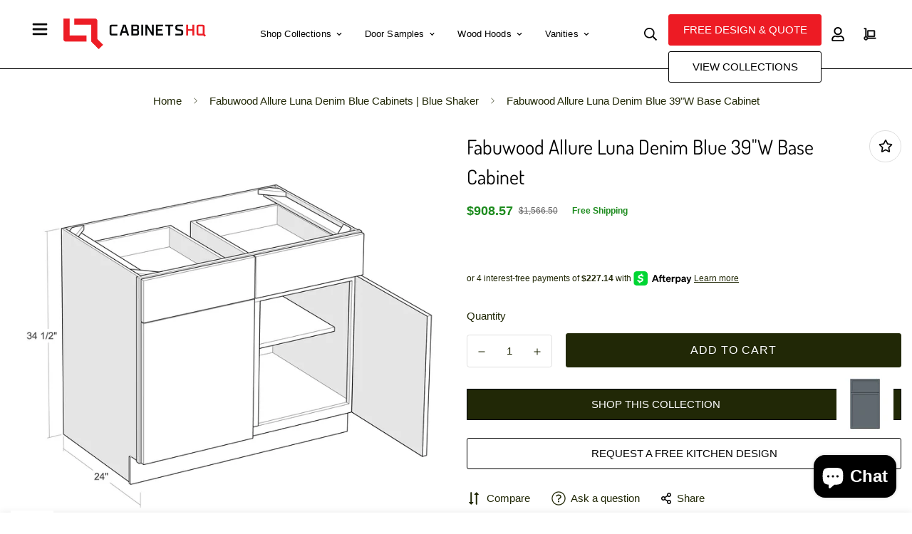

--- FILE ---
content_type: text/html
request_url: https://placement-api.us.afterpay.com/?mpid=cabinetshq.myshopify.com&placementid=null&pageType=null&zoid=9.0.85
body_size: 968
content:

  <!DOCTYPE html>
  <html>
  <head>
      <link rel='icon' href='data:,' />
      <meta http-equiv="Content-Security-Policy"
          content="base-uri 'self'; default-src 'self'; font-src 'self'; style-src 'self'; script-src 'self' https://cdn.jsdelivr.net/npm/zoid@9.0.85/dist/zoid.min.js; img-src 'self'; connect-src 'self'; frame-src 'self'">
      <title></title>
      <link rel="preload" href="/index.js" as="script" />
      <link rel="preload" href="https://cdn.jsdelivr.net/npm/zoid@9.0.85/dist/zoid.min.js" integrity="sha384-67MznxkYtbE8teNrhdkvnzQBmeiErnMskO7eD8QwolLpdUliTdivKWx0ANHgw+w8" as="script" crossorigin="anonymous" />
      <div id="__AP_DATA__" hidden>
        {"errors":{"mcr":null},"mcrResponse":{"data":{"errors":[],"config":{"mpId":"cabinetshq.myshopify.com","createdAt":"2025-06-30T22:40:41.161033988Z","updatedAt":"2025-07-08T22:52:22.116251824Z","config":{"consumerLending":{"metadata":{"shouldForceCache":false,"isProductEnabled":false,"expiresAt":1752014514176,"ttl":900,"updatedAt":"2025-07-08T22:26:54.176937984Z","version":0},"details":{}},"interestFreePayment":{"metadata":{"shouldForceCache":false,"isProductEnabled":true,"expiresAt":1752014514176,"ttl":900,"updatedAt":"2025-07-08T22:26:54.176937984Z","version":0},"details":{"minimumAmount":{"amount":"1.0","currency":"USD"},"maximumAmount":{"amount":"2000.0","currency":"USD"},"cbt":{"enabled":true,"countries":["AU","NZ"],"limits":{}}}},"merchantAttributes":{"metadata":{"shouldForceCache":false,"isProductEnabled":true,"expiresAt":1752014514176,"ttl":900,"updatedAt":"2025-07-08T22:26:54.176937984Z","version":0},"details":{"analyticsEnabled":true,"tradingCountry":"US","storeURI":"http://cabinetshq.com","tradingName":"CabinetsHQ.com","vpuf":true}},"onsitePlacements":{"metadata":{"expiresAt":1752016042116,"ttl":900,"updatedAt":"2025-07-08T22:52:22.116205304Z","version":0},"details":{"onsitePlacements":{"62437dc6-716a-407e-8928-f9f9fdccf9de":{"placementId":"62437dc6-716a-407e-8928-f9f9fdccf9de","pageType":"product","enabled":true,"type":"price-paragraph","introText":"or","logoType":"badge","badgeTheme":"black-on-mint","lockupTheme":"black","modalTheme":"mint","modalLinkStyle":"circled-info-icon","paymentAmountIsBold":false,"promoRenderStyle":"promo-with-get-and-payments","size":"md","showIfOutsideLimits":true,"showInterestFree":true,"showLowerLimit":true,"showUpperLimit":true,"showWith":true,"showPaymentAmount":true},"64fe2c51-918a-46f0-9502-36fe8da3c4e1":{"placementId":"64fe2c51-918a-46f0-9502-36fe8da3c4e1","pageType":"cart","enabled":true,"type":"price-paragraph","introText":"or","logoType":"badge","badgeTheme":"black-on-mint","lockupTheme":"black","modalTheme":"mint","modalLinkStyle":"circled-info-icon","paymentAmountIsBold":false,"promoRenderStyle":"promo-with-get-and-payments","size":"md","showIfOutsideLimits":true,"showInterestFree":true,"showLowerLimit":true,"showUpperLimit":true,"showWith":true,"showPaymentAmount":true}}}},"cashAppPay":{"metadata":{"shouldForceCache":false,"isProductEnabled":false,"expiresAt":1752014514176,"ttl":900,"updatedAt":"2025-07-08T22:26:54.176937984Z","version":0},"details":{"enabledForOrders":false,"integrationCompleted":false}},"promotionalData":{"metadata":{"version":0},"details":{"consumerLendingPromotions":[]}}}}},"errors":null,"status":200},"brand":"cashappafterpay","meta":{"version":"0.35.4"}}
      </div>
  </head>
  <body></body>
  <script src="/index.js" type="application/javascript"></script>
  </html>
  

--- FILE ---
content_type: text/css
request_url: https://cabinetshq.com/cdn/shop/t/10/assets/wish.css?v=63738650908352837221710487793
body_size: 215
content:
p.brand_social a{padding:5px}.brand_content img{margin:auto;width:200px;height:auto}.footer-section-bottom{width:100%;max-width:1100px;margin:0 auto;text-align:center;padding:0 15px}.footer-contact-wrap{text-align:center;margin-bottom:0}.foot-co img{float:left;margin-right:9px}.footer-img{display:flex;justify-content:center}.footer-contact-wrap .flex.items-center.w-1\/3{text-align:center;margin:20px auto;width:fit-content}p.brand_social img{width:24px}p.brand_name_text{color:#9c9c9c;text-transform:uppercase;font-size:13px}span.fa.fa-star-half-o.halfstar{background:#00b67a;color:#fff;font-size:13px!important;width:21px;height:22px;line-height:22px!important}p.brand_social a{display:inline-block}p.brand_social{margin-bottom:20px}p.brand_url-brand a{color:#869fff}.footer-contact-wrap .flex.items-center a:after{content:"|";padding:0 5px 0 29px}.footer-contact-wrap .flex.items-center a:last-child:after{display:none}.footer-service-wrap img{width:19px}.footer-service-wrap{margin-top:30px}.footer-service-wrap .flex.items-center{width:fit-content;margin:0 auto}.footer-service-wrap .flex.items-center{margin-bottom:17px}.footer-bottom-logo{text-align:center;margin-top:50px}.footer-bottom-logo img{margin:0 auto;width:100%;max-width:300px}.footer-bottom-counter-wrap .foot-co{margin:0 40px}.footer-contact-wrap img{max-width:21px}.page-fabuwood .section-my{margin-top:0}.kitchen-btn-brand a{border:1px solid #212806;padding:10px;display:block;text-align:center;color:#212806;border-radius:0}.kitchen-btn-brand a:hover{background:#000;color:#fff;box-shadow:0 0 0 .2rem #212806}p.brand_name_text{color:#9c9c9c;margin:15px 0}.checkedstar{background:#00b67a;color:#fff;font-size:13px!important;width:21px;height:22px;line-height:22px!important}p.brand_star.test{margin-bottom:20px}p.brand_content{color:#9c9c9c;margin-bottom:20px;text-align:justify}.shopCollection-btn-brand{width:100%;max-width:300px;margin:20px auto}.collection-list__controls.flex.absolute.brand_collection{position:unset;margin:0 auto 20px;width:100%;justify-content:center}.kitchen-btn-brand{width:100%;max-width:300px;margin:20px auto}.shopCollection-btn-brand a,.kitchen-btn-brand a{text-transform:uppercase}.brand_content.text-center p{color:#374151;text-align:center}.shopCollection-btn-brand:hover{box-shadow:0 0 0 .2rem var(--color-btn-bg-hover)}.shopCollection-btn-brand{margin-bottom:25px;border:1px solid #000;padding:10px;display:block;text-align:center;color:#fff;background:#212806;border-radius:0}.footer-section-bottom h5{font-size:18px;font-family:inherit;color:#4e4e4e;font-weight:400;margin-bottom:30px}.footer-section-bottom h3{font-size:26px;font-family:inherit;color:#282727}.footer-bottom-counter-wrap{display:flex;justify-content:center}.footer-bottom-counter-wrap .foot-co h4{font-size:18px;font-family:inherit;font-weight:600}.footer-bottom-counter-wrap .foot-co p{font-size:14px;font-family:inherit;color:#4e4e4e}.payment-signs-iterate i{font-size:27px!important}.payment-signs-iterate i.disabled-icon{color:#8080807d}.payment-signs-iterate p{font-size:12px}.page-discount-codes section[data-section-type=countdown-timer] .sf__cdt-inner{padding-bottom:40px;height:auto}.page-discount-codes section[data-section-type=countdown-timer] .container-fluid{padding-top:40px}@media screen and (max-width:767px){.footer-contact-wrap .flex.items-center.w-1\/3{flex-wrap:wrap}.footer-contact-wrap .flex.items-center.w-1\/3 a{width:50%;display:block;text-align:center;margin-bottom:20px;padding:0}.footer-contact-wrap .flex.items-center.w-1\/3 a span{display:block;width:100%;margin:0;font-size:14px}.footer-contact-wrap .flex.items-center.w-1\/3 a svg{margin:0 auto 10px}.footer-contact-wrap img{margin:0 auto 10px}.footer-contact-wrap .flex.items-center a:after{display:none}.footer-service-wrap .flex.items-center a{width:49%;padding:0!important;display:block;text-align:center}.footer-service-wrap img{width:19px}.footer-service-wrap .flex.items-center a svg{margin:0 auto 10px}.footer-bottom-counter-wrap span.foot-co{margin-bottom:20px}.footer-service-wrap .flex.items-center{flex-wrap:wrap}.footer-service-wrap img{width:19px;margin:0 auto}footer.sf-footer{padding:40px 0}footer.sf-footer .footer-layout{margin:0;padding:0}.payment-icons.flex li.m-2\.5{margin:0}.payment-icons.flex svg{width:26px}.footer-section-bottom{padding:40px 10px}.footer-contact-wrap{text-align:center;margin-bottom:30px}}.footer-contact-wrap.logo-image img.logo-image-link{max-width:170px!important;padding-bottom:10px!important}
/*# sourceMappingURL=/cdn/shop/t/10/assets/wish.css.map?v=63738650908352837221710487793 */


--- FILE ---
content_type: text/css
request_url: https://cabinetshq.com/cdn/shop/t/10/assets/custom.css?v=89377865533373958561722573888
body_size: 4519
content:
/** Shopify CDN: Minification failed

Line 19:17 Expected identifier but found "!"
Line 548:0 Unexpected "}"

**/


  /**************Accordion Css Start*************************************/
.sf__footer-middle .custom_footer {
    background: #fff;
   
}
.sf__footer-middle .sf-footer .sf-footer__block  h3{
    color: #000;

}
.sf__footer-middle .sf-footer .sf-footer__block ul li a {
    color: #000; !important;
}
.footer-layout.sf-footer {
    background: #000;
}
footer.sf-footer p {
    color: #FFFFFF;
    font-size: 14px;
}
.footer-layout .sf-footer a {
    color: #fff!important;
}
.footer-layout .sf-footer h3 {
    color: #fff;
    font-size: 17px;
    font-family: sans-serif;
    font-weight: 600!important;
}
.footer-layout.sf__footer-bottom {
    background: #000;
    color: #fff;
}
.pcard_sku.full_kitchen {
    width: 60%!important;
    display: block;
}
.pcard_sku.full_kitchen .sf__pcard-image.spc__img-only {
    width: 100%!important;
    max-width: 100%;
}
.sf__pcard-price.leading-normal.price--on-sale.full_kitchen {
    display: none;
}

._teaserContainer_1igfo_5{
  display: none !important;
}

@media (min-width: 1440px) and (max-width: 5000px) {
  a.trigger-pop-up {
    justify-content: center!important;
}
}

@media (min-width: 320px) and (max-width: 768px) {
  .pcard_sku.full_kitchen {
    width: 100%!important;
    display: block;
}
  .pcard_sku.full_kitchen .sf__pcard-image.spc__img-only {
    width: 100%!important;
    max-width: 100%;
}
.pcard_sku.full_kitchen .spc__main-img {
    width: 100%;
    max-width: 100%;
    margin: 0 auto;
}
} 
.door-img-container {
    width: 124px;
    margin: 0 auto;
}
.product_title_style {
    font-size: 17px;
   text-align: center;
}
/* new support dropdown */

.dropdown {
  color: #000;
  padding: 16px;
  font-size: 16px;
  border: none;
}

.dropdown {
  position: relative;
  display: inline-block;
}

.dropdown-content {
  display: none;
  padding: 20px;
  position: absolute;
  background-color: #fff;
  min-width: 160px;
  box-shadow: 0px 8px 16px 0px rgba(0,0,0,0.2);
  z-index: 999;
  margin-top: 4px;
  left: -16px;
}

.dropdown-content a {
  color: black;
  padding: 12px 16px;
  text-decoration: none;
  display: block;
}

.dropdown-content a:hover {background-color: #ddd;}

.dropdown:hover .dropdown-content {display: block;}


/* header button gap */

.for-header-logo-gap {
    gap: 30px;
    align-items: center;
}
.kitchen-btn-top.free-desing-quote a {
    
    color: #fff;
    font-family: inherit;
    font-weight: 500;
    padding: 10px!important;
    height: 36px;
    line-height: 13px;
    width: 191px;
    text-transform: uppercase;
    border: none;
}

.sf__topbar-inner  .dropdown-content {
    right: 0;
}

.top_right_menu .dropdown-content {
    right: 0;
}
.top_left_menu .dropdown-content {
    left: 0;
}
.dropdown-content a {
    transition: .4s;
    color: #0000008c;
    font-size: 14px;
}
.dropdown-content a:hover {
    transition: .4s;
  color: #000;
  background:#3d3d5017;
}
.dropdown button.dropbtn {
    color: #000 !important;
    opacity: 1;
    font-size: 14px;
    font-weight: 500;
}
.sf-header.stuck .sf-logo a {
    width: 200px !important;
}

/* No fine print fine section */


section.kitechen-banner-design {
    padding: 10px 30px;
    border: 10px dashed red;
    background: #fff;
    margin: 0 auto;
    font-family: Inter!important;
    max-width: 100%;
}
.main-inner-baneer {
    width: 100%;
    display: flex;
    align-items: center;
    justify-content: space-between;
    gap: 18px;
}
.no-fine-print {
    width: calc(33.33% - 0px);
}
.no-fine-print h2 {
    font-size: 40px;
    margin: 0;
    font-family: Inter!important;
    font-weight: 900;
    padding-left: 40px;
}
.no-fine-print h1 {
    font-size: 136px;
    margin: 0;
    text-align: center;
    font-family: Inter!important;
    font-weight: 900;
    color: #000 !important;
}
.no-fine-print span {
    color: red;
}
.layout-and-quote {
    width: calc(33% - 6px);
    display: flex;
    align-items: center;
    justify-content: flex-end;
    gap: 10px;
}
.inr-left-icons h4 {
    margin: 0;
    color: red;
    font-size: 28px;
    font-family: 'Inter' !important;
    font-weight: 700;
}
.inr-left-icons{
    width: calc(75% - 5px);
}
.inr-right-icons {
    width: calc(25% - 5px);
    padding: 10px;
    text-align: center;
}
.inr-right-icons h4 {
    font-size: 16px;
    word-wrap: break-word;
    margin: 0;
    font-family: Inter!important;
    font-weight: 700;
    color: red;
}
.inr-right-icons h4 span {
    font-size: 20px;
    word-break: break-all;
    font-weight: 700;
}
.inr-left-icons h4 a {
    color: #000;
}
.inr-right-icons img{
    width: 100%;
}
@media(min-width:1025px)  and (max-width:1320px)
{
    .inr-left-icons h4 {
        font-size: 18px;
    }
    .inr-right-icons h4 span {
        font-size: 16px;
    }
    .inr-right-icons h4 {
        font-size: 13px;
    }
    .no-fine-print h2 {
        font-size: 28px;
    }
    .no-fine-print h1 {
        font-size: 90px;
    }
    .First-menu-sec  .dropdown {
    padding: 10px;
}
}
@media(min-width:800px) and (max-width:1024px){
    section.kitechen-banner-design {
        padding: 10px;
    }
    .no-fine-print h2 {
        font-size: 24px;
        padding-left: 0px;
    }
    .no-fine-print h1 {
        font-size: 76px;
    }
    .inr-left-icons h4 {
        font-size: 18px;
    }
    .inr-right-icons h4 span {
        font-size: 16px;
    }
    .inr-right-icons h4 {
        font-size: 12px;
    }
    .inr-right-icons {
        padding: 0px;
    }
}
@media(max-width:799px) {
    section.kitechen-banner-design {
        padding: 20px;
        max-width: 340px;
        margin: 0 auto;
    }
    .main-inner-baneer {
        flex-wrap: wrap;
        gap: 10px;
    }
    .no-fine-print {
        width: 100%;
    }
    .layout-and-quote {
        width: 100%;
    }
    .no-fine-print h2 {
        font-size: 24px;
        text-align: left;
        padding: 0 20px 0 30px;
    }
    .no-fine-print h1 {
        font-size: 6em;
    }
    .inr-left-icons h4 {
        font-size: 16px;
    }
    .inr-right-icons h4 span {
        font-size: 16px;
    }
    .inr-right-icons h4 {
        font-size: 12px;
    }
  .inr-right-icons {
    width: calc(30% - 5px);
}
  .inr-left-icons {
    width: calc(70% - 5px);
}
}
section.sf-custom-liquid.no_fine_print_kitchen {
    margin: 0 20px;
    padding: 0 30px;
}
@media(min-width:1820px){
  section.sf-custom-liquid.no_fine_print_kitchen {
    margin: 0 auto;
    padding: 0;
    max-width: 1620px;
}
}
@media(max-width:500px)
{
  section.sf-custom-liquid.no_fine_print_kitchen {
    margin: 0;
    padding: 0;
}
}

/* Banner NO FINE PRINT */
div#shopify-section-template--21734861406506__f5ef6df6-006e-408e-9c95-134c9387f574 {
    display: none;
}

/* for seach page sections */
.search_door_popup {
    margin-top: 50px;
}
.search_door_popup img {
    object-fit: contain !important;
}

.sf-topbar {
    white-space: nowrap;
    z-index: auto !important;
}

/* home page */

.view_collections_first_section .second-image-sec:after {
    content: "";
    background: #ededed;
    width: 100%;
    height: 1px;
    position: absolute;
    left: 0;
    z-index: -1;
}
.top_left_menu button {
    text-transform: uppercase;
}
.top_right_menu button {
    text-transform: uppercase;
}
.view_collections_first_section .second-col {
    padding-top: 0 !important;
    margin-top: -30px;
}
.view_collections_first_section .First-col .content__box.w-full {
    display: flex;
    flex-direction: column;
    gap: 60px;
    height: 100%;
}
.view_collections_first_section .First-col a {
    width: fit-content;
}
.view_collections_first_section .third-col {
    align-items: flex-start;
}
.view_collections_first_section .third-col .sf-customer__login.md\:w-full, .view_collections_first_section .third-col .sf-customer__reset-password{
    background: #ed1b24;
}
.view_collections_first_section .third-col form#customer_login, .view_collections_first_section .third-col .sf-customer__reset-password
{
  padding:20px;
  color: #fff;
}
.view_collections_first_section .third-col .sf-customer__reset-password p {
    color: #fff;
}
.view_collections_first_section .third-col .sf-customer__login.md\:w-full input.form-control, .view_collections_first_section .third-col .sf-customer__reset-password input {
    background: #fff;
    border-color: #000;
}
.view_collections_first_section .third-col .sf-customer__login.md\:w-full a {
    color: #fff;
    text-decoration: none;
}
.open_an_account {
    padding: 10px;
    background: #c50000;
    text-align: center;
}
.view_collections_first_section .third-col .sf-customer__reset-password h3
{
  color:#fff;
}
.price-match-info b {
    font-family: 'SF-Heading-font';
    color: #000;
    font-size: 18px;
}
.price-match-info span {
  color:red;
}
.for-left-side-auto {
    margin-left: auto;
    width: 80%;
}
.for-left-side-auto h1 {
    font-size: 90px;
    margin: 0;
    font-family: 'SF-Heading-font';
    font-weight: bold;
    letter-spacing: -6px;
}
.for-left-side-auto h2 {
    margin-bottom: 0;
}
.view_collections_first_section .third-col form button {
    border-color: #fff;
    background: transparent;
}
@media(max-width:767px) {
  .view_collections_first_section .First-col .content__box.w-full {
    gap: 10px;
}
  .First-menu-sec {
    display: none;
}
  .top_right_menu {
    text-align: left !important;
}
.view_collections_first_section .second-col {
    padding-top: 40px !important;
    margin-top: 0;
    order: -1;
}
  .for-left-side-auto {
    margin-left: auto;
    width: 100%;
}
  .for-left-side-auto h1 {
    font-size: 60px;
}
  .view_collections_first_section .sf-custom__grid.sf-grid:after {
    top: 0;
}
  .First-menu-sec .sf-custom__block {
    padding: 0 10px;
}
  .First-menu-sec .dropdown {
    padding: 10px;
}
collapsible-tab.collapsible__item h3 {
    font-size: 16px;
}
  .sf-logo-mobile[style*="--aspect-ratio"]:before {
    padding-top: 0 !important;
  }
}
.view_collections_first_section .container-fluid.section-my {
    margin-bottom: 10px;
      /* margin-top: 168px; */
}
.for-left-side-auto img {
    width: 70%;
}

@media(min-width:768px) and (max-width:1023px){
.First-menu-sec .sf-custom__block {
    padding: 10px;
}
  .First-menu-sec .dropdown {
    padding: 10px !important;
}
  .First-menu-sec {
    flex-wrap: nowrap !important;
}
  .First-menu-sec .sf-custom__block.px-0 {
    width: 50%;
}
  .First-menu-sec .sf-custom__block.p-0 {
    display:none;
}
  .for-oredr-tab {
    /* order: 3; */
    width: 100%;
    max-width: 100%;
    margin: 0 auto;
}
   .for-oredr-tab .content__box.w-full.text- {
    display: flex;
    gap: 40px;
    align-items: flex-start;
    justify-content: flex-start;
}
  .view_collections_first_section .second-col {
    padding-top: 0!important;
    margin-top: 30px;
}
.sf-header__mobile .sf-header__mobile-right .p-2 {padding-left: 20px;}
}





  
}
.top_right_menu {
    text-align: right;
    width: 100%;
}
.dropdown-content a {
    text-align: left;
    font-size: 13px;
    font-family: inherit;
}
@media(min-width:768px) and (max-width:1024px){
  .First-menu-sec .dropdown {
    padding: 10px !important;
}
}

/* .product-image-custom responsive-image.sf-image{
    width: 75% !important;
    height: 75% !important;
    margin-left: auto !important;
} */
.product-image-custom  .image__box.relative {
    text-align: right;
}
collapsible-tab.collapsible__item.no-js-hidden h3 {
    margin: 0;
    font-size: 20px;
    line-height: 22px;
}
.galaxy_indigo_sec a.sf__btn.sf__btn-link {
    text-decoration: none;
}

#MainContent .ask-box {
    display: none !important;
}
.new_addQuest a.freeDel-1:hover {
    color: #000!important;
}

.custom_new_create .addQuestions {
    display: flex;
    align-items: center;
    justify-content: center;
    margin-bottom: 19px;
    gap: 10px;
}
.line_one{
    color: #eee;
}

.button_cls .add-mod-btn {
    text-align: center;
    margin-top: 0px;
}

.new_addQuest p a.freeDel-1 {
    color: #ff0000;
    font-size: 12px;
}

.new_addQuest p.adQue.qbtn.openbtn.desktop_question {
    color: #20669c;
    font-size: 12px;
}


.button_cls {
    display: flex;
    gap: 47px;

}
.button_cls a{
    text-decoration:none;
}
.new_addQuest a{
      text-decoration:none;
}
.new_bcls{
    justify-content: center;
}
.button_cls .add-mod-btn a {
    border: 1px solid #bdbdbd;
    padding: 10px;
    border-radius: 0;
    display: block;
    transition: all .32s;
    padding: 17px 10px !important;
    /* height: 36px; */
    line-height: 13px;
    font-size: 16px;
     height: auto;
}

.button_cls .kitchen-btn-top.free-desing-quote a {
    background-color: #ed1b24;
    color: #fff;
    font-family: inherit!important;
    font-weight: 500;
    border-color: #ed1b24;
    padding: 10px!important;
    /* height: 36px; */
    line-height: 13px;
    border: 1px solid #bdbdbd;
    padding: 10px;
    border-radius: 0;
    display: block;
    transition: all .32s;
    padding: 17px 10px !important;
    /* height: 36px; */
    line-height: 13px;
    font-size: 16px;
  height: auto;
}


.button_cls a.sf__btn.sf__btn-primary.sf__btn-large {
    padding: 10px!important;
    /* height: 36px; */
    line-height: 13px;
    border: 1px solid #bdbdbd;
    padding: 10px;
    border-radius: 0;
    display: block;
    transition: all .32s;
    padding: 17px 10px !important;
    /* height: 36px; */
    line-height: 13px;
    font-size: 16px;
}
p.adQue.qbtn.openbtn.mobile_question{color: #20669c;}

@media (min-width:320px) and (max-width:767px){
.button_cls {display: grid;gap: 11px;}
.sf__toggle-filter span.mr-2{width: 100%;}
.sf__toggle-filter button {width: 100%;}
.view_collections_first_section .container-fluid.section-my {
    margin-bottom: 10px;
      margin-top:49px;
}  
}

@media (min-width:1024px) and (max-width:1430px){
.button_cls { display: grid;gap: 14px;}
  
}
.ask-box {display: none !important;}
a.sf__btn.sf__btn-link.new_s_cls {
    text-decoration: none;
}
/* top header design  */
.custom-box {
    width: 100%;
    min-width: 100%;
    max-width: 100%;
    display: flex;
}


.secondcard .sf__pcard-content .mt-3 {
    height: 100%;
}
.secondcard .max-w-full {
    height: 100%;
}
.secondcard .max-w-full img {
    height: 100%;
}  
img.left_collection_image {
    height: 100%;
      object-fit: cover;
}


.secondcard {
    border: 0px solid #eeefef;
    border-radius: 0px;
    padding: 0px;
    cursor: default;
}


.secondcard .sf__pcard-price {
  border: 1px solid #eeefef;
  border-radius: 0px;
  cursor: default;
}
.collection-webunite_cus .secondcard .pcard_sku {
    width: 28% !important;
    position: relative !important;
    height: auto !important;
}
.collection-webunite_cus .secondcard .sf__pcard-price.leading-normal.price--on-sale.full_second_box {
    width: 70% !important;
}

.collection-webunite_cus .secondcard .sf__pcard-price.leading-normal.price--on-sale {
    width: 35% !important;
    position: relative !important;
    height: auto !important;
   margin-top: 25px;
    margin-bottom: 22px;
}

.main_popularty_bar {
    margin-top: 14px;
    padding: 10px;
    margin-bottom: 15px;
}

.q-12.logo-area-second {
    display: flex;
    justify-content: center;
    margin-top: 25px;
}

.main_popularty_bar {
    margin-top: 25px;
    padding: 10px;
}
.seo-desc {
    min-height: max-content;
    padding: 27px;
    font-size: 13px;
    text-align: center;
}



.delivery-date {
    text-align: center;
    margin: 0px 0px 0px 0px;
    position: relative;
}


.secondcard .size-sec {
    display: flex;
    justify-content: space-between;
    margin-top: 20px;
    position: absolute;
    bottom: 10px;
    /* transform: translate(-50%,-50%); */
    transform: translate(%, 0%);
    transform: translate(8%, -50%);
}
.home_door_slider .collection-list__inner--overflow {
    padding-left: calc((100vw - 1440px)/ 2);
    padding-right: calc((100vw - 1440px)/ 2);
}
.home_door_slider .w-full .collection-list__controls.absolute {
    width: 100%!Important;
}
.home_door_slider .sf-slider__controls {
    pointer-events: none;
    width: 100%;
    justify-content: space-between;
}
.home_door_slider button.sf-slider__controls-button.swiper-button-prev.sf-slider__controls-prev {
    position: absolute;
    left: -10px;
    top: 120px;
}
.home_door_slider button.sf-slider__controls-button.swiper-button-next.sf-slider__controls-next {
   position: absolute;
    right: -40px;
    top: 120px;
    z-index: 100;
}



@media (max-width: 768px) {
.collection-webunite_cus .secondcard .sf__pcard-content {
    width: 65%!important;
    position: relative!important;
    height: auto!important;
}
.collection-webunite_cus .secondcard .pcard_sku.pcard_sku.full_first_box {
    width: 100%!important;
    position: relative!important;
    height: auto!important;
}
.collection-webunite_cus .secondcard .pcard_sku {
    width: 35%!important;
    position: relative!important;
    height: auto!important;
}  
.collection-webunite_cus .secondcard .sf__pcard-price.leading-normal.price--on-sale.full_second_box {
    width: 100% !important;
}
.collection-webunite_cus .secondcard .sf__pcard-price.leading-normal.price--on-sale {
    width: 100%!important;
    position: relative!important;
    height: auto!important;
    margin-top: 25px;
    margin-bottom: 22px;
}  
.secondcard .size-sec {
    display: flex;
    justify-content: space-between;
    margin-top: 50px!important;
    width: 96%;
    position: relative;
}  
.collection-webunite_cus .secondcard .sf__pcard-image {
    height: 100%!important;
}  
.collection-webunite_cus .secondcard .pcard_sku .spc__main-img {
    height: 100%;
}
.collection-webunite_cus .secondcard .spc__main-img img {
    height: 100% !important;
}
.collection-webunite_cus .secondcard .sf-image {
    height: 98% !important;
  margin-left: 5px;
}  
.collection-webunite_cus .secondcard .sf__pcard .sf__pcard-image .spc__main-img {
    height: 100% !important;
}  
.collection-webunite_cus .secondcard .sf__pcard-image .w-full {
    height: 100% !important;
}  
.collection-webunite_cus .secondcard .sf__pcard .sf__pcard-image {
    height: 100% !important;
}  
.collection-webunite_cus .secondcard .sf__image-box {
    height: 100% !important;
}  
.collection-webunite_cus .secondcard .sf__image-box .flex.justify-center.items-center {
    height: 100% !important;
}  
.collection-list .collection-list__inner--overflow {
    padding-left: 50px;
    padding-right: 50px;
}  
.home_door_slider button.sf-slider__controls-button.swiper-button-prev.sf-slider__controls-prev {
    position: absolute;
    left: 10px;
    top: 120px;
}
.home_door_slider button.sf-slider__controls-button.swiper-button-next.sf-slider__controls-next {
   position: absolute;
    right: -10px;
    top: 120px;
    z-index: 100;
}  
.home_door_slider button.sf-slider__controls-button.swiper-button-prev.sf-slider__controls-prev {
    position: absolute;
    left: -4px;
    top: 120px;
    z-index: 1000;
}
.home_door_slider button.sf-slider__controls-button.swiper-button-next.sf-slider__controls-next {
    position: absolute;
    right: -20px;
    top: 120px;
    z-index: 100;
}   

.sf-header__mobile .sf-header__mobile-right .p-2 {padding-left: 20px;}
.footer-layout .sf__footer-bottom-inner {padding: 10px 0px;}
.footer-layout .sf__footer-bottom-inner .sf-footer__left {margin-bottom: 12px;}
.footer-layout .sf-footer__right .social-media-links {margin-bottom: 10px;}
  
}



.home_door_slider button.sf-slider__controls-button.swiper-button-prev.sf-slider__controls-prev {
    z-index: 1000;
}
a.sf__btn.sf__btn-primary.sf__btn-large.view-btn {
    font-family: inherit!Important;
}

@media screen and (min-width: 767px) and (max-width: 1024px) {
._rtahq .sf__pcard-image {
    width: 100%;
    max-width: 100%!Important;
    margin: 0 20px 0 auto;
}
.collection-webunite_cus .secondcard .sf-image {
    height: 100%!important;
    margin-left: 5px;
    margin-top: 0px !important;
    display: block;
    width: 95%;
}
.secondcard .size-sec {
        display: flex;
    justify-content: space-between;
    margin-top: 50px!Important;
    width: 86%;
    position: relative;
}  
.collection-webunite_cus .secondcard .sf__pcard-image {
    height: 100%!important;
}  
.collection-webunite_cus .secondcard .spc__main-img img {
    height: 100% !important;
}
.collection-webunite_cus .secondcard .sf-image {
    height: 100% !important;
  margin-left: 5px;
} 
  .secondcard .first_box_section {
    margin-top: 15px;
}
.collection-webunite_cus .secondcard .sf__pcard .sf__pcard-image .spc__main-img {
    height: 100% !important;
}  
.collection-webunite_cus .secondcard .pcard_sku .spc__main-img {
    height: 100%;
}  
.collection-webunite_cus .secondcard .sf__pcard-image .w-full {
    height: 100% !important;
}  
.collection-webunite_cus .secondcard .sf__pcard .sf__pcard-image {
    height: 100% !important;
}  
.collection-webunite_cus .secondcard .sf__image-box {
    height: 100% !important;
}  
.collection-webunite_cus .secondcard .sf__image-box .flex.justify-center.items-center {
    height: 100% !important;
}  
.collection-webunite_cus .secondcard .sf__pcard-content.text-left, .webuniteproductnewcard .secondcard .sf__pcard-content.text-left {
    width: 37%;
    position: relative;
    height: auto;
    margin-bottom: 40px;
    margin-left: 0;
    margin-top: 10px;
}  
.collection-list .collection-list__inner--overflow {
    padding-left: 50px;
    padding-right: 50px;
}  
.home_door_slider button.sf-slider__controls-button.swiper-button-prev.sf-slider__controls-prev {
    position: absolute;
    left: 10px;
    top: 120px;
}
.home_door_slider button.sf-slider__controls-button.swiper-button-next.sf-slider__controls-next {
   position: absolute;
    right: -10px;
    top: 120px;
    z-index: 100;
}    
.home_door_slider button.sf-slider__controls-button.swiper-button-prev.sf-slider__controls-prev {
    position: absolute;
    left: -4px;
    top: 120px;
    z-index: 1000;
}
.home_door_slider button.sf-slider__controls-button.swiper-button-next.sf-slider__controls-next {
    position: absolute;
    right: -20px;
    top: 120px;
    z-index: 100;
} 
}

@media screen and (min-width: 1025px) and (max-width: 1279px) {
.secondcard .size-sec {
    display: flex;
    justify-content: space-between;
    margin-top: 40px;
    width: 86%;
    position: relative;
}
.collection-webunite_cus .secondcard .sf__pcard-image {
    height: 100%!important;
}  
.collection-webunite_cus .secondcard .spc__main-img img {
    height: 100% !important;
}
.collection-webunite_cus .secondcard .sf-image {
    height: 100% !important;
  margin-left: 5px;
}  
.collection-webunite_cus .secondcard .sf__pcard .sf__pcard-image .spc__main-img {
    height: 100% !important;
}  
.collection-webunite_cus .secondcard .sf__pcard-image .w-full {
    height: 100% !important;
}  
.collection-webunite_cus .secondcard .sf__pcard .sf__pcard-image {
    height: 100% !important;
}  
.collection-webunite_cus .secondcard .sf__image-box {
    height: 100% !important;
}  
.collection-webunite_cus .secondcard .sf__image-box .flex.justify-center.items-center {
    height: 100% !important;
}    
._rtahq .sf__pcard-image {
    width: 100%;
    max-width: 100%!important;
    margin: 0 auto;
}   
.collection-list .collection-list__inner--overflow {
    padding-left: 50px;
    padding-right: 50px;
}  
.home_door_slider button.sf-slider__controls-button.swiper-button-prev.sf-slider__controls-prev {
    position: absolute;
    left: -4px;
    top: 120px;
    z-index: 1000;
}
.home_door_slider button.sf-slider__controls-button.swiper-button-next.sf-slider__controls-next {
    position: absolute;
    right: -20px;
    top: 120px;
    z-index: 100;
}   
}

@media screen and (min-width: 1280px) and (max-width: 1480px) {
.secondcard .size-sec {
    display: flex;
    justify-content: space-between;
    margin-top: 40px;
    width: 86%;
    position: relative;
}
.collection-webunite_cus .secondcard .sf__pcard-image {
    height: 100%!important;
}  
.collection-webunite_cus .secondcard .spc__main-img img {
    height: 100% !important;
}
.collection-webunite_cus .secondcard .sf-image {
    height: 100% !important;
  margin-left: 5px;
}  
  .secondcard .first_box_section {
    margin-top: 15px;
}
.collection-webunite_cus .secondcard .sf__pcard .sf__pcard-image .spc__main-img {
    height: 100% !important;
}  
.collection-webunite_cus .secondcard .sf__pcard-image .w-full {
    height: 100% !important;
}  
.collection-webunite_cus .secondcard .sf__pcard .sf__pcard-image {
    height: 100% !important;
}  
.collection-webunite_cus .secondcard .sf__image-box {
    height: 100% !important;
}  
.collection-webunite_cus .secondcard .sf__image-box .flex.justify-center.items-center {
    height: 100% !important;
}   
._rtahq .sf__pcard-image {
    width: 100%;
    max-width: 100%!important;
    margin: 0 auto;
}  
.collection-list .collection-list__inner--overflow {
    padding-left: 50px;
    padding-right: 50px;
}  
.home_door_slider button.sf-slider__controls-button.swiper-button-prev.sf-slider__controls-prev {
    position: absolute;
    left: -4px;
    top: 120px;
    z-index: 1000;
}
.home_door_slider button.sf-slider__controls-button.swiper-button-next.sf-slider__controls-next {
    position: absolute;
    right: -20px;
    top: 120px;
    z-index: 100;
}  
}

.sf__btn-primary, a {
    border-radius: 3px !important;
}

  
/* 23-feb-2024 */

  .collect_box .collection-card__image{
    overflow:visible!important;
  }
   .collect_box .door_img {
    position: absolute;
    z-index: 1;
    bottom: -15px;
}

@media screen and (min-width: 1025px) and (max-width: 1145px) {

  .dropdown{
    padding:5px;
  }
  .dropdown button.dropbtn{
    font-size:13px;
  }
}

@media screen and (min-width: 1145px) and (max-width: 1200px) {

  .dropdown{
    padding:10px;
  }
}


/****************css-new*****************/
.bg-black {
    z-index: 10000;
}

@media (max-width:320px){
  .pb-\[70px\] {
    padding-bottom: 0;
}}

.collection-card__inner .door_img {
    transition: transform .64s cubic-bezier(.15,.75,.5,1) 0s;
}

.collection-card__inner:hover .door_img {
    backface-visibility: hidden;
    transform: scale(1.1) translateZ(0px) translateY(10px);
    transition: transform .64s cubic-bezier(.15,.75,.5,1) 0s;
}


/****************css-11march-2024*****************/


@media (max-width: 768px){
  .mobile-only-buttons {
    display: flex !important;
    align-items: center !important;
    gap: 5px !important;
    padding: 0 10px !important;
    justify-content: center !important;
}
  .home_page_logo .sf-grid {
    display: flex !important;
    margin: 0 auto !important;
    padding: 0 10px !important;
}
.home_page_logo .sf-grid .home_logo_col {
  width: 33% !important;
  padding: 0 10px;
}
.sf-custom__grid {
    margin-top: 80px !important;
}
}
.shopify-section .mobile-only-buttons a:nth-child(1) {
    border: 1px solid #212806;
    padding: 10px;
    display: block;
    text-align: center;
    color: #fff;
    background: #212806;
    font-family: inherit;
    text-transform: uppercase;
    width: 210px;
    font-size: 12px;
}

.shopify-section .mobile-only-buttons a:nth-child(1):hover {
    box-shadow: 0 0 0 0.2rem #212806;
}
    

.shopify-section .mobile-only-buttons a:nth-child(2) {
    border: 1px solid #ed1b24;
    padding: 10px;
    display: block;
    text-align: center;
    color: #fff;
    background: #ed1b24;
    font-family: inherit;
    text-transform: uppercase;
    width: 210px;
    font-size: 12px;
}
.shopify-section .mobile-only-buttons a:nth-child(2):hover {
        box-shadow: 0 0 0 0.2rem #ed1b24;
}
.three_brand_icon_colle_three {
    display: flex;
    width: 100%;
    gap: 11px;
    margin-top: 30px;
    margin-bottom: 30px;
    align-items: flex-start;
}
.email-col img {
    max-width: 19px;
}
.maincollectioncontact {
    width: 100%;
    font-size: 10px;
    color: #666666;
    margin-top: 20px;
}
.product_recommend h5 {
    font-size: 16px;
    margin-bottom: 20px;
}
.container.section-my.product_recommend {
    margin-top: 50px;
}

@media(max-width:768px)
{
  .part_images .sf-column {
    width: calc(25% - 5px);
}
  .part_images .sf-grid {
    display: flex;
    align-items: flex-start;
    gap: 20px;
}
  .part_images .sf__pcard-image.spc__img-only {
    margin: 0;
}
  .maincollectioncontact{
    justify-content:center;
  }
}

/***********10-may-2024****************/


  @media screen and (min-width: 900px) and (max-width: 1480px){
  .sf__collection-container.sidebar__leftColumn .sf__sidebar, .sf__collection-container.sidebar__rightColumn .sf__sidebar {
    flex: 0 0 320px !important;
    width: 320px !important;
}
  .collection-webunite_cus .sf__pcard-content.text-left, .webuniteproductnewcard .sf__pcard-content.text-left {
    width: 33% !important;
}
  .collection-webunite_cus .pcard_sku {
    width: 29% !important;
}
  .collection-webunite_cus .sf__pcard-price.leading-normal.price--on-sale {
    width: 38% !important;
    position: relative;
    height: auto;
}
}


  @media screen and (min-width: 769px) and (max-width: 899px){
  .sf__collection-container.sidebar__leftColumn .sf__sidebar, .sf__collection-container.sidebar__rightColumn .sf__sidebar {
    flex: 0 0 320px !important;
    width: 320px !important;
}
  .collection-webunite_cus .sf__pcard-content.text-left, .webuniteproductnewcard .sf__pcard-content.text-left {
    width: 28% !important;
}
  .collection-webunite_cus .pcard_sku {
    width: 28% !important;
}
  .collection-webunite_cus .sf__pcard-price.leading-normal.price--on-sale {
    width: 44% !important;
    position: relative;
    height: auto;
}
}

 @media screen and (min-width: 1480px) and (max-width: 1503px){
   .secondcard .size-sec {
 
    position: relative!important; 
 

}
 }


/* =============
*/

 .secondcard .sf__pcard .sf__pcard-image, .secondcard .sf__image-box, .secondcard .justify-center, .secondcard a.block.w-full, .secondcard .spc__main-img.spc__img-only {
    height: 100% !important;
    display: flex !important;
    flex-direction: column !important;
}

 
.secondcard .sf__pcard-image {
    display: flex !important;
    flex-direction: column !important;
    height: 100% !important;
}
 .secondcard .pcard_sku.full_first_box {
    display: flex !important;
    flex-direction: column !important;
    height: 100% !important;
}
.secondcard .sf-image {
    height: 100% !important;
}
.secondcard .size-sec{
    position: initial !important;
}  
.secondcard .pcard_sku.full_first_box {
    height: auto !important;
}
/* start codex css */
.door_new_1 {
    width: 58px;
}
.logo_new_area {
    display: flex;
    align-items: center;
}
.custom_new_textbox {
    display: flex;
    margin-top: 20px !important;
    justify-content: space-between;
}
.firstcard .product-options label.select_var{
    min-width: 60px !important;
    border-radius: 5px !important;
    font-size:18px !important;

    min-width: 48px !important;
    border-radius: 5px !important;
    font-size: 14px !important;
    height: 42px  !important;
    padding: 10px !important;
  
} 

 .product-single label.product-option-item {
    border: 1px solid #bdbdbd;
    border-radius: 5px;
    font-size: 14px !important;
    height: 36px !important;
    margin: 5px;
    min-width: 50px !important;
    transition: all .25s;
}
.scd__content .scd-item__info .scd-item__variant{
      font-size: 13px !important;
      line-height: 18px !important;
      color: #808080 !important;
}
.scd__content .scd-item__info .scd-item__variant .font-medium{
    font-weight:normal !important;
}
.header-border{
  border-bottom: 1px solid #000;
}
.both_kitchen_view {
    margin-bottom: -20px;
    padding-top: 20px;
}
.both_kitchen_view .view_header_btn{
  border:1px solid #000!important;
  background:#fff!important;
  color:#000!important;
}
.support-dropdown button.dropbtn.flex.items-center.justify-center{
  color:#fff!important;
}
.support-dropdown .dropdown:nth-child(1){
  display:none;
}

@media screen and (max-width: 639px){
.announcement-bar__content {
    display: block;
    margin-right: 0;
    max-height: none;
    overflow: visible !important;
    padding: 5px 20px;
    text-align: center;
}
}
/* End codex css */

--- FILE ---
content_type: text/css
request_url: https://cabinetshq.com/cdn/shop/t/10/assets/blog-template.css?v=73672064556881401671701399338
body_size: 81
content:
.sf__blog-card .sf__blog-cardContent{padding-top:1.25rem}.sf__blog-card .sf__blog-cardContent .sf__blog-cardDate,.sf__blog-card .sf__blog-cardContent .sf__blog-cardTags{display:block;font-size:11px;font-weight:500;line-height:22px;margin-bottom:.25rem;text-transform:uppercase}.sf__blog-card .sf__blog-cardContent .sf__blog-cardTitle{font-size:1.125rem;font-weight:500;line-height:1.75rem;margin-bottom:.5rem}@media (min-width:640px){.sf__blog-card .sf__blog-cardContent .sf__blog-cardTitle{font-size:1.25rem;line-height:1.75rem}}.sf__blog-card .sf__blog-cardContent .sf__blog-cardTitle a{transition:all .3s ease}.sf__blog-card .sf__blog-cardContent .sf__blog-cardTitle:hover a{color:var(--color-text-link-hover)}.sf__blog-card .sf__blog-cardContent .sf__blog-cardExcerpt{color:var(--color-sub-text);margin-bottom:1rem}.sf__blog-card .sf__blog-cardContent .sf__blog-cardReadmore{font-weight:400}.sf__blog-card .sf__blog-cardContent .sf__blog-cardReadmore:after,.sf__blog-card .sf__blog-cardContent .sf__blog-cardReadmore:before{height:1px}.sf__blog-card .sf__blog-cardContent .sf__blog-cardReadmore:before{background-color:rgba(0,0,0,.25)}.sf__blog-card.sf__view-list{align-items:center;width:100%}@media (min-width:640px){.sf__blog-card.sf__view-list{column-gap:1.5rem;display:grid;grid-template-columns:repeat(2,minmax(0,1fr))}}@media (min-width:768px){.sf__blog-card.sf__view-list{column-gap:2rem;display:grid}}@media (min-width:1024px){.sf__blog-card.sf__view-list{column-gap:3rem}}@media(min-width:990px){.sf__blog-card.sf__view-list{grid-template-columns:1fr 1fr}}.sf__blog-card.sf__view-list .sf__blog-cardTitle{font-size:26px;line-height:37px;margin-bottom:10px}.sf__blog-card .sf__blog-cardImage{overflow:hidden}.sf__blog-card .sf__blog-cardImage img{transition:transform 1s cubic-bezier(0,1,.5,1)}.sf__blog-card:hover .sf__blog-cardImage img{transform:scale(1.1)}.sf__page-blog-single-post{padding-top:30px}.sf__page-blog-single-post .sf__page-header{margin-bottom:20px;margin-top:0}.sf-block-aside{margin-bottom:20px}.sf-block-aside .sf-aside-title{font-size:18px;font-weight:500;line-height:1.75rem;margin-bottom:.5rem}.sf-block-aside .sf-list-inline li,.sf-block-aside .sf-list-row li{line-height:34px}.sf-block-aside .sf__aside-instagram .sf__insta-item .sf__insta-caption{display:none}.sf-block-aside .sf__aside-instagram .sf__insta-item .sf__insta-content svg{height:20px;width:20px}.sf-aside-post{margin-top:1.25rem}.sf-aside-post .item{column-gap:.75rem;display:grid;grid-template-columns:70px auto;margin-bottom:1.25rem}.sf-aside-post .item .sf-tag{line-height:1;margin-bottom:.25rem;margin-left:-.5rem;margin-right:-.5rem}.sf-aside-post .item .sf-tag a{font-size:.75rem;letter-spacing:.025em;line-height:1rem;padding-left:.5rem;padding-right:.5rem;text-transform:uppercase}.sf-aside-post .item .sf-title{font-weight:500;margin-bottom:.25rem}.sf-aside-post .item .sf-title:hover{text-decoration-line:underline}.sf-aside-post .item .sf-description{margin-bottom:.25rem}.sf-aside-post .item .sf-description,.sf-aside-post .item .sf-info{color:var(--color-sub-text);font-size:.875rem;line-height:1.25rem}.sf-aside-post .item .sf-info span{--tw-text-opacity:1;color:rgb(0 0 0/var(--tw-text-opacity))}.sf-aside-comments{margin-top:1.25rem}.sf-aside-comments .item{column-gap:.75rem;display:grid;grid-template-columns:24px auto;margin-bottom:1.75rem}.sf-aside-comments .item .sf-info .sf-article-title{font-weight:500}.sf-aside-comments .item .sf-info .sf-article-title>span{font-style:italic;font-weight:400}ul.sf-list-row li{line-height:1.75rem}ul.sf-list-row li a{color:var(--color-sub-text);position:relative}ul.sf-list-row li a:after{background:#000;bottom:0;content:"";height:1px;left:0;position:absolute;transition:all .3s ease;width:0}ul.sf-list-row li a:hover{--tw-text-opacity:1;color:rgb(0 0 0/var(--tw-text-opacity))}ul.sf-list-row li a:hover:after{width:100%}ul.sf-list-inline{margin-left:-.5rem;margin-right:-.5rem}ul.sf-list-inline li{display:inline-block;line-height:1.75rem;padding-left:.5rem;padding-right:.5rem}ul.sf-list-inline li a{color:var(--color-sub-text);position:relative}ul.sf-list-inline li a:after{background:#000;bottom:0;content:"";height:1px;left:0;position:absolute;transition:all .3s ease;width:0}ul.sf-list-inline li a:hover{--tw-text-opacity:1;color:rgb(0 0 0/var(--tw-text-opacity))}ul.sf-list-inline li a:hover:after{width:100%}
/*# sourceMappingURL=blog-template.css.map */

--- FILE ---
content_type: image/svg+xml
request_url: https://cabinetshq.com/cdn/shop/t/10/assets/icon-user.svg?v=21759897152975774841701399364
body_size: -503
content:
<svg xmlns="http://www.w3.org/2000/svg" viewBox="0 0 16 16" fill="none"><path fill-rule="evenodd" clip-rule="evenodd" d="M11.745 12.688a6 6 0 1 0-7.491 0A4.988 4.988 0 0 1 8 11c1.49 0 2.83.653 3.745 1.688ZM8 16A8 8 0 1 0 8 0a8 8 0 0 0 0 16Zm3-9a3 3 0 1 1-6 0 3 3 0 0 1 6 0Z" fill="#3C3C3C"/></svg>

--- FILE ---
content_type: text/javascript; charset=utf-8
request_url: https://cabinetshq.com/products/fabuwood-allure-luna-denim-blue-39-w-base-cabinet-b39.js
body_size: 1398
content:
{"id":9359721791786,"title":"Fabuwood Allure Luna Denim Blue 39\"W Base Cabinet","handle":"fabuwood-allure-luna-denim-blue-39-w-base-cabinet-b39","description":"\u003ch2\u003eFabuwood 39\"w base cabinet from Allure Luna collection in full overlay blue shaker: \u003c\/h2\u003e \u003cp\u003eElevate your kitchen with Fabuwood Allure Luna Denim Blue Shaker cabinets, boasting a designer color and impeccable craftsmanship for a modern yet timeless appeal.\u003c\/p\u003e\u003ch2\u003eAllure Luna Denim Blue Door Specifications\u003c\/h2\u003e\u003cul\u003e\n\u003cli\u003eFull overlay door with mortise and tenon construction\u003c\/li\u003e\n\u003cli\u003eHDF door frames with 5\/8 inch MDF center panel\u003c\/li\u003e\n\u003cli\u003eAll Allure door styles come standard with Blum Compact Clip Concealed Hinges and feature Quick-Release Technology with Blumotion Soft-close\u003c\/li\u003e\n\u003cli\u003eHinges are six-way adjustable and open at 110 degrees\u003c\/li\u003e\n\u003cli\u003ePlease note: Lazy Susan, Easy Reach, and Pie Cut cabinets do not feature the soft-close mechanism\u003c\/li\u003e\n\u003c\/ul\u003e\u003cbr\u003e\u003ch2\u003eAllure Luna Denim Blue Drawer Specifications\u003c\/h2\u003e\u003cul\u003e\n\u003cli\u003e5-piece recessed panel drawer fronts\u003c\/li\u003e\n\u003cli\u003e5\/8 inch solid wood drawer box with dovetail construction\u003c\/li\u003e\n\u003cli\u003eTandem plus Blumotion full extension concealed drawer runners\u003c\/li\u003e\n\u003c\/ul\u003e\u003cbr\u003e\u003ch2\u003eAllure Luna Denim Blue Box Specifications\u003c\/h2\u003e\u003cul\u003e\n\u003cli\u003eDovetail construction\u003c\/li\u003e\n\u003cli\u003e1\/2 inch select solid wood construction\u003c\/li\u003e\n\u003cli\u003e3\/4 inch adjustable shelves edge-banded in wood veneer natural finish\u003c\/li\u003e\n\u003cli\u003eBase cabinet has 18 inch deep shelves\u003c\/li\u003e\n\u003c\/ul\u003e\u003cbr\u003e\u003ch2\u003eAllure Luna Denim Blue Finish Specifications\u003c\/h2\u003e\u003cul\u003e\n\u003cli\u003eAvailable in eight designer collection painted finishes: Sage Green, Cloud White, Denim Blue, Ocean Blue, Hunter Green, Pitch Black, Graphite Black, Pistachio Green\u003c\/li\u003e\n\u003cli\u003eNatural wood veneer finished interior\u003c\/li\u003e\n\u003c\/ul\u003e\u003cbr\u003e\u003ch2\u003eB39 Base Cabinet\u003c\/h2\u003e\u003cul\u003e\n\u003cli\u003eCabinet Doors: 2\u003c\/li\u003e\n\u003cli\u003eCabinet Drawers: 2\u003c\/li\u003e\n\u003cli\u003eDimensions: 39 in. width 34 1\/2 in. height\/length\u003c\/li\u003e\n\u003cli\u003eCabinet Width: 39 in.\u003c\/li\u003e\n\u003cli\u003eCutlery Divider available\u003c\/li\u003e\n\u003cli\u003eRoll Out available\u003c\/li\u003e\n\u003cli\u003eHas 3\" center stile\u003c\/li\u003e\n\u003c\/ul\u003e","published_at":"2024-07-05T19:15:07-04:00","created_at":"2024-07-05T19:15:07-04:00","vendor":"Fabuwood","type":"Base Cabinets","tags":["Cabinetry","Fabuwood","Fabuwood Allure Luna Denim Blue","Luna Denim Blue","Part","Product"],"price":90857,"price_min":90857,"price_max":90857,"available":true,"price_varies":false,"compare_at_price":156650,"compare_at_price_min":156650,"compare_at_price_max":156650,"compare_at_price_varies":false,"variants":[{"id":48865096237354,"title":"Default Title","option1":"Default Title","option2":null,"option3":null,"sku":"LDB B39","requires_shipping":true,"taxable":true,"featured_image":null,"available":true,"name":"Fabuwood Allure Luna Denim Blue 39\"W Base Cabinet","public_title":null,"options":["Default Title"],"price":90857,"weight":41277,"compare_at_price":156650,"inventory_management":null,"barcode":null,"requires_selling_plan":false,"selling_plan_allocations":[]}],"images":["\/\/cdn.shopify.com\/s\/files\/1\/0748\/5279\/4666\/files\/b39-b42-specs-1_21a8fd3e-bc78-4b72-ba55-ffc5027abe04.webp?v=1720221310"],"featured_image":"\/\/cdn.shopify.com\/s\/files\/1\/0748\/5279\/4666\/files\/b39-b42-specs-1_21a8fd3e-bc78-4b72-ba55-ffc5027abe04.webp?v=1720221310","options":[{"name":"Title","position":1,"values":["Default Title"]}],"url":"\/products\/fabuwood-allure-luna-denim-blue-39-w-base-cabinet-b39","media":[{"alt":"Fabuwood Allure Luna Denim Blue 39\"W Base Cabinet Photo","id":38063558099242,"position":1,"preview_image":{"aspect_ratio":1.0,"height":1600,"width":1600,"src":"https:\/\/cdn.shopify.com\/s\/files\/1\/0748\/5279\/4666\/files\/b39-b42-specs-1_21a8fd3e-bc78-4b72-ba55-ffc5027abe04.webp?v=1720221310"},"aspect_ratio":1.0,"height":1600,"media_type":"image","src":"https:\/\/cdn.shopify.com\/s\/files\/1\/0748\/5279\/4666\/files\/b39-b42-specs-1_21a8fd3e-bc78-4b72-ba55-ffc5027abe04.webp?v=1720221310","width":1600}],"requires_selling_plan":false,"selling_plan_groups":[]}

--- FILE ---
content_type: image/svg+xml
request_url: https://cdn.shopify.com/s/files/1/0584/1774/1961/files/1_256x256_crop_center.svg
body_size: 70
content:
<svg viewBox="0 0 24 24" fill="#3c3c3c" xmlns="http://www.w3.org/2000/svg"><path fill-rule="evenodd" clip-rule="evenodd" d="m7.724 9.36-.806.668.09 1.042.776 9.1L7.94 22h8.535c.902 0 1.82-.366 2.422-1.142.756-.974 1.958-2.791 2.528-5.121.401-1.642.54-3.035.574-4.05l-2-.068 2 .067C22.049 10.18 20.819 9 19.298 9h-3.525c.144-.746.28-1.776.28-3 0-.308-.031-.98-.191-1.636-.077-.314-.22-.785-.512-1.223C15.046 2.687 14.379 2 13.288 2c-.8 0-1.4.422-1.74.883-.255.346-.36.704-.396.824a7.58 7.58 0 0 0-.096.374l-.01.04a5.771 5.771 0 0 1-.08.306l1.917.572-1.917-.572c-.71 2.38-1.992 3.897-3.242 4.933ZM12.883 5A13.271 13.271 0 0 1 12.54 6 11.818 11.818 0 0 1 9 10.9l.777 9.1h6.698c.375 0 .671-.148.842-.368.663-.855 1.687-2.416 2.165-4.37.365-1.492.488-2.747.518-3.643.01-.3-.233-.619-.702-.619h-4.81a.994.994 0 0 1-.812-.422c-.187-.266-.191-.537-.138-.816l.068-.268c.067-.263.134-.525.187-.791.052-.26.105-.568.149-.916.065-.514.112-1.117.112-1.787a6.024 6.024 0 0 0-.046-.665C13.932 4.733 13.74 4 13.288 4c-.157 0-.204.2-.284.532-.032.135-.07.292-.121.467Zm-.928.239-.001-.002.002.005-.002-.003ZM6 22H3V10h2l1 12Z" fill="#3c3c3c" /></svg>

--- FILE ---
content_type: image/svg+xml
request_url: https://cdn.shopify.com/s/files/1/0584/1774/1961/files/icon-dollar-round-24-dfb66_256x256_crop_center.svg
body_size: -443
content:
<svg viewBox="0 0 24 24" fill="#3c3c3c" xmlns="http://www.w3.org/2000/svg"><path fill-rule="evenodd" clip-rule="evenodd" d="M21 12a9 9 0 1 1-18 0 9 9 0 0 1 18 0Zm2 0c0 6.075-4.925 11-11 11S1 18.075 1 12 5.925 1 12 1s11 4.925 11 11ZM11.4 5a.4.4 0 0 0-.4.4v.68c-.94.162-1.638.56-2.111 1.139-.597.729-.689 1.568-.689 2.054 0 1.183.577 1.979 1.337 2.505.625.433 1.417.71 2.062.936l.168.059c.75.264 1.312.486 1.704.797.323.258.529.574.529 1.157 0 .287-.08.572-.283.784-.193.2-.646.489-1.717.489-.988 0-1.414-.328-1.632-.624-.192-.26-.302-.605-.345-.977C9.997 14.18 9.82 14 9.6 14H8.4c-.22 0-.402.18-.386.4.049.669.234 1.47.743 2.162.502.68 1.246 1.16 2.243 1.349v.689c0 .22.18.4.4.4h1.2a.4.4 0 0 0 .4-.4v-.673c.93-.143 1.646-.498 2.158-1.029.671-.697.842-1.548.842-2.17 0-1.236-.519-2.113-1.283-2.722-.696-.554-1.583-.872-2.284-1.12l-.083-.029c-.737-.26-1.282-.451-1.675-.723-.327-.227-.475-.454-.475-.861 0-.272.058-.57.236-.787C10.584 8.306 10.96 8 12 8c.988 0 1.414.328 1.633.624.191.26.3.605.344.977.026.22.202.399.423.399h1.2c.22 0 .402-.18.386-.4-.049-.669-.234-1.47-.743-2.162-.502-.68-1.246-1.16-2.243-1.349V5.4a.4.4 0 0 0-.4-.4h-1.2Z" fill="#3c3c3c" /></svg>

--- FILE ---
content_type: text/javascript; charset=utf-8
request_url: https://cabinetshq.com/products/fabuwood-allure-luna-denim-blue-39-w-base-cabinet-b39.js
body_size: 831
content:
{"id":9359721791786,"title":"Fabuwood Allure Luna Denim Blue 39\"W Base Cabinet","handle":"fabuwood-allure-luna-denim-blue-39-w-base-cabinet-b39","description":"\u003ch2\u003eFabuwood 39\"w base cabinet from Allure Luna collection in full overlay blue shaker: \u003c\/h2\u003e \u003cp\u003eElevate your kitchen with Fabuwood Allure Luna Denim Blue Shaker cabinets, boasting a designer color and impeccable craftsmanship for a modern yet timeless appeal.\u003c\/p\u003e\u003ch2\u003eAllure Luna Denim Blue Door Specifications\u003c\/h2\u003e\u003cul\u003e\n\u003cli\u003eFull overlay door with mortise and tenon construction\u003c\/li\u003e\n\u003cli\u003eHDF door frames with 5\/8 inch MDF center panel\u003c\/li\u003e\n\u003cli\u003eAll Allure door styles come standard with Blum Compact Clip Concealed Hinges and feature Quick-Release Technology with Blumotion Soft-close\u003c\/li\u003e\n\u003cli\u003eHinges are six-way adjustable and open at 110 degrees\u003c\/li\u003e\n\u003cli\u003ePlease note: Lazy Susan, Easy Reach, and Pie Cut cabinets do not feature the soft-close mechanism\u003c\/li\u003e\n\u003c\/ul\u003e\u003cbr\u003e\u003ch2\u003eAllure Luna Denim Blue Drawer Specifications\u003c\/h2\u003e\u003cul\u003e\n\u003cli\u003e5-piece recessed panel drawer fronts\u003c\/li\u003e\n\u003cli\u003e5\/8 inch solid wood drawer box with dovetail construction\u003c\/li\u003e\n\u003cli\u003eTandem plus Blumotion full extension concealed drawer runners\u003c\/li\u003e\n\u003c\/ul\u003e\u003cbr\u003e\u003ch2\u003eAllure Luna Denim Blue Box Specifications\u003c\/h2\u003e\u003cul\u003e\n\u003cli\u003eDovetail construction\u003c\/li\u003e\n\u003cli\u003e1\/2 inch select solid wood construction\u003c\/li\u003e\n\u003cli\u003e3\/4 inch adjustable shelves edge-banded in wood veneer natural finish\u003c\/li\u003e\n\u003cli\u003eBase cabinet has 18 inch deep shelves\u003c\/li\u003e\n\u003c\/ul\u003e\u003cbr\u003e\u003ch2\u003eAllure Luna Denim Blue Finish Specifications\u003c\/h2\u003e\u003cul\u003e\n\u003cli\u003eAvailable in eight designer collection painted finishes: Sage Green, Cloud White, Denim Blue, Ocean Blue, Hunter Green, Pitch Black, Graphite Black, Pistachio Green\u003c\/li\u003e\n\u003cli\u003eNatural wood veneer finished interior\u003c\/li\u003e\n\u003c\/ul\u003e\u003cbr\u003e\u003ch2\u003eB39 Base Cabinet\u003c\/h2\u003e\u003cul\u003e\n\u003cli\u003eCabinet Doors: 2\u003c\/li\u003e\n\u003cli\u003eCabinet Drawers: 2\u003c\/li\u003e\n\u003cli\u003eDimensions: 39 in. width 34 1\/2 in. height\/length\u003c\/li\u003e\n\u003cli\u003eCabinet Width: 39 in.\u003c\/li\u003e\n\u003cli\u003eCutlery Divider available\u003c\/li\u003e\n\u003cli\u003eRoll Out available\u003c\/li\u003e\n\u003cli\u003eHas 3\" center stile\u003c\/li\u003e\n\u003c\/ul\u003e","published_at":"2024-07-05T19:15:07-04:00","created_at":"2024-07-05T19:15:07-04:00","vendor":"Fabuwood","type":"Base Cabinets","tags":["Cabinetry","Fabuwood","Fabuwood Allure Luna Denim Blue","Luna Denim Blue","Part","Product"],"price":90857,"price_min":90857,"price_max":90857,"available":true,"price_varies":false,"compare_at_price":156650,"compare_at_price_min":156650,"compare_at_price_max":156650,"compare_at_price_varies":false,"variants":[{"id":48865096237354,"title":"Default Title","option1":"Default Title","option2":null,"option3":null,"sku":"LDB B39","requires_shipping":true,"taxable":true,"featured_image":null,"available":true,"name":"Fabuwood Allure Luna Denim Blue 39\"W Base Cabinet","public_title":null,"options":["Default Title"],"price":90857,"weight":41277,"compare_at_price":156650,"inventory_management":null,"barcode":null,"requires_selling_plan":false,"selling_plan_allocations":[]}],"images":["\/\/cdn.shopify.com\/s\/files\/1\/0748\/5279\/4666\/files\/b39-b42-specs-1_21a8fd3e-bc78-4b72-ba55-ffc5027abe04.webp?v=1720221310"],"featured_image":"\/\/cdn.shopify.com\/s\/files\/1\/0748\/5279\/4666\/files\/b39-b42-specs-1_21a8fd3e-bc78-4b72-ba55-ffc5027abe04.webp?v=1720221310","options":[{"name":"Title","position":1,"values":["Default Title"]}],"url":"\/products\/fabuwood-allure-luna-denim-blue-39-w-base-cabinet-b39","media":[{"alt":"Fabuwood Allure Luna Denim Blue 39\"W Base Cabinet Photo","id":38063558099242,"position":1,"preview_image":{"aspect_ratio":1.0,"height":1600,"width":1600,"src":"https:\/\/cdn.shopify.com\/s\/files\/1\/0748\/5279\/4666\/files\/b39-b42-specs-1_21a8fd3e-bc78-4b72-ba55-ffc5027abe04.webp?v=1720221310"},"aspect_ratio":1.0,"height":1600,"media_type":"image","src":"https:\/\/cdn.shopify.com\/s\/files\/1\/0748\/5279\/4666\/files\/b39-b42-specs-1_21a8fd3e-bc78-4b72-ba55-ffc5027abe04.webp?v=1720221310","width":1600}],"requires_selling_plan":false,"selling_plan_groups":[]}

--- FILE ---
content_type: text/javascript; charset=utf-8
request_url: https://cabinetshq.com/products/fabuwood-allure-luna-denim-blue-39-w-base-cabinet-b39.js
body_size: 1392
content:
{"id":9359721791786,"title":"Fabuwood Allure Luna Denim Blue 39\"W Base Cabinet","handle":"fabuwood-allure-luna-denim-blue-39-w-base-cabinet-b39","description":"\u003ch2\u003eFabuwood 39\"w base cabinet from Allure Luna collection in full overlay blue shaker: \u003c\/h2\u003e \u003cp\u003eElevate your kitchen with Fabuwood Allure Luna Denim Blue Shaker cabinets, boasting a designer color and impeccable craftsmanship for a modern yet timeless appeal.\u003c\/p\u003e\u003ch2\u003eAllure Luna Denim Blue Door Specifications\u003c\/h2\u003e\u003cul\u003e\n\u003cli\u003eFull overlay door with mortise and tenon construction\u003c\/li\u003e\n\u003cli\u003eHDF door frames with 5\/8 inch MDF center panel\u003c\/li\u003e\n\u003cli\u003eAll Allure door styles come standard with Blum Compact Clip Concealed Hinges and feature Quick-Release Technology with Blumotion Soft-close\u003c\/li\u003e\n\u003cli\u003eHinges are six-way adjustable and open at 110 degrees\u003c\/li\u003e\n\u003cli\u003ePlease note: Lazy Susan, Easy Reach, and Pie Cut cabinets do not feature the soft-close mechanism\u003c\/li\u003e\n\u003c\/ul\u003e\u003cbr\u003e\u003ch2\u003eAllure Luna Denim Blue Drawer Specifications\u003c\/h2\u003e\u003cul\u003e\n\u003cli\u003e5-piece recessed panel drawer fronts\u003c\/li\u003e\n\u003cli\u003e5\/8 inch solid wood drawer box with dovetail construction\u003c\/li\u003e\n\u003cli\u003eTandem plus Blumotion full extension concealed drawer runners\u003c\/li\u003e\n\u003c\/ul\u003e\u003cbr\u003e\u003ch2\u003eAllure Luna Denim Blue Box Specifications\u003c\/h2\u003e\u003cul\u003e\n\u003cli\u003eDovetail construction\u003c\/li\u003e\n\u003cli\u003e1\/2 inch select solid wood construction\u003c\/li\u003e\n\u003cli\u003e3\/4 inch adjustable shelves edge-banded in wood veneer natural finish\u003c\/li\u003e\n\u003cli\u003eBase cabinet has 18 inch deep shelves\u003c\/li\u003e\n\u003c\/ul\u003e\u003cbr\u003e\u003ch2\u003eAllure Luna Denim Blue Finish Specifications\u003c\/h2\u003e\u003cul\u003e\n\u003cli\u003eAvailable in eight designer collection painted finishes: Sage Green, Cloud White, Denim Blue, Ocean Blue, Hunter Green, Pitch Black, Graphite Black, Pistachio Green\u003c\/li\u003e\n\u003cli\u003eNatural wood veneer finished interior\u003c\/li\u003e\n\u003c\/ul\u003e\u003cbr\u003e\u003ch2\u003eB39 Base Cabinet\u003c\/h2\u003e\u003cul\u003e\n\u003cli\u003eCabinet Doors: 2\u003c\/li\u003e\n\u003cli\u003eCabinet Drawers: 2\u003c\/li\u003e\n\u003cli\u003eDimensions: 39 in. width 34 1\/2 in. height\/length\u003c\/li\u003e\n\u003cli\u003eCabinet Width: 39 in.\u003c\/li\u003e\n\u003cli\u003eCutlery Divider available\u003c\/li\u003e\n\u003cli\u003eRoll Out available\u003c\/li\u003e\n\u003cli\u003eHas 3\" center stile\u003c\/li\u003e\n\u003c\/ul\u003e","published_at":"2024-07-05T19:15:07-04:00","created_at":"2024-07-05T19:15:07-04:00","vendor":"Fabuwood","type":"Base Cabinets","tags":["Cabinetry","Fabuwood","Fabuwood Allure Luna Denim Blue","Luna Denim Blue","Part","Product"],"price":90857,"price_min":90857,"price_max":90857,"available":true,"price_varies":false,"compare_at_price":156650,"compare_at_price_min":156650,"compare_at_price_max":156650,"compare_at_price_varies":false,"variants":[{"id":48865096237354,"title":"Default Title","option1":"Default Title","option2":null,"option3":null,"sku":"LDB B39","requires_shipping":true,"taxable":true,"featured_image":null,"available":true,"name":"Fabuwood Allure Luna Denim Blue 39\"W Base Cabinet","public_title":null,"options":["Default Title"],"price":90857,"weight":41277,"compare_at_price":156650,"inventory_management":null,"barcode":null,"requires_selling_plan":false,"selling_plan_allocations":[]}],"images":["\/\/cdn.shopify.com\/s\/files\/1\/0748\/5279\/4666\/files\/b39-b42-specs-1_21a8fd3e-bc78-4b72-ba55-ffc5027abe04.webp?v=1720221310"],"featured_image":"\/\/cdn.shopify.com\/s\/files\/1\/0748\/5279\/4666\/files\/b39-b42-specs-1_21a8fd3e-bc78-4b72-ba55-ffc5027abe04.webp?v=1720221310","options":[{"name":"Title","position":1,"values":["Default Title"]}],"url":"\/products\/fabuwood-allure-luna-denim-blue-39-w-base-cabinet-b39","media":[{"alt":"Fabuwood Allure Luna Denim Blue 39\"W Base Cabinet Photo","id":38063558099242,"position":1,"preview_image":{"aspect_ratio":1.0,"height":1600,"width":1600,"src":"https:\/\/cdn.shopify.com\/s\/files\/1\/0748\/5279\/4666\/files\/b39-b42-specs-1_21a8fd3e-bc78-4b72-ba55-ffc5027abe04.webp?v=1720221310"},"aspect_ratio":1.0,"height":1600,"media_type":"image","src":"https:\/\/cdn.shopify.com\/s\/files\/1\/0748\/5279\/4666\/files\/b39-b42-specs-1_21a8fd3e-bc78-4b72-ba55-ffc5027abe04.webp?v=1720221310","width":1600}],"requires_selling_plan":false,"selling_plan_groups":[]}